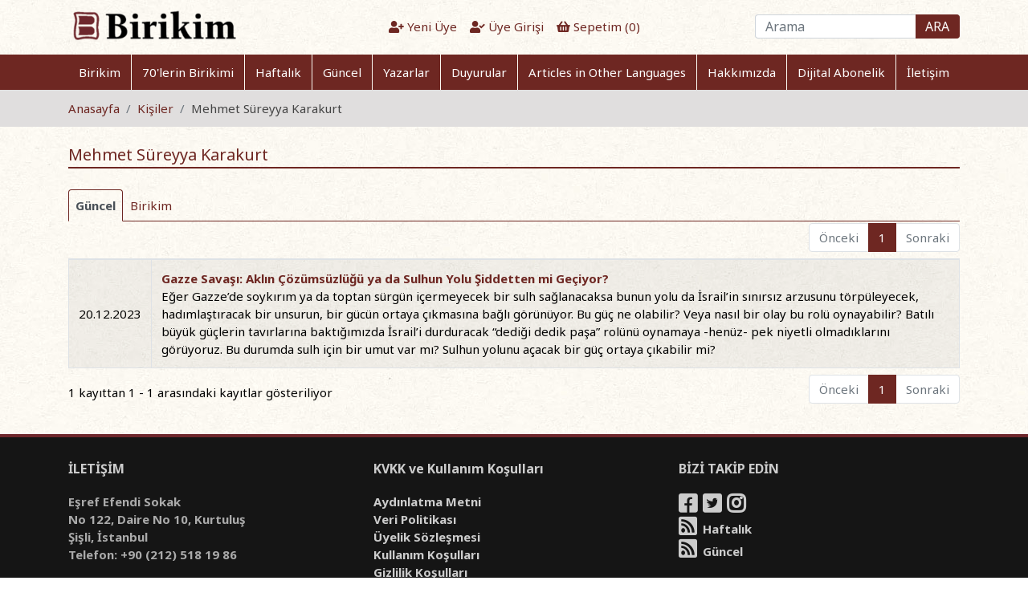

--- FILE ---
content_type: text/html; charset=utf-8
request_url: https://birikimdergisi.com/kisiler/mehmet-sureyya-karakurt/14890
body_size: 23275
content:
<!DOCTYPE html>
<html lang="tr" data-textdirection="ltr">

<head>
    <!-- Google Tag Manager -->
    <script>(function (w, d, s, l, i) {
            w[l] = w[l] || []; w[l].push({
                'gtm.start':
                    new Date().getTime(), event: 'gtm.js'
            }); var f = d.getElementsByTagName(s)[0],
                j = d.createElement(s), dl = l != 'dataLayer' ? '&l=' + l : ''; j.async = true; j.src =
                    'https://www.googletagmanager.com/gtm.js?id=' + i + dl; f.parentNode.insertBefore(j, f);
        })(window, document, 'script', 'dataLayer', 'GTM-TVJ6K2G');</script>
    <!-- End Google Tag Manager -->

    <meta charset="utf-8">
    <meta name="viewport" content="width=device-width, initial-scale=1, shrink-to-fit=no">
    <meta name="theme-color" content="#f8f5ee">
    <meta name="facebook-domain-verification" content="5as9uz04jgr6hqdrbp3y1dzgsm4s0m" />
    <title>Mehmet Süreyya Karakurt | Birikim Yayınları</title>
    <meta name="description" content="" />
    <meta property="og:type" content="book" />
    <meta property="og:title" content="Mehmet Süreyya Karakurt" />
    <meta property="og:description" content="" />
    <meta property="og:image" content="https://birikimdergisi.com/logo.png" />
    <meta property="og:url" content="https://birikimdergisi.com/kisiler/mehmet-sureyya-karakurt/14890" />
    <meta name="twitter:card" content="summary_large_image">
    <meta name="twitter:title" content="Mehmet Süreyya Karakurt">
    <meta name="twitter:description" content="">
    <meta name="twitter:image" content="https://birikimdergisi.com/logo.png" />

    <link rel="shortcut icon" type="image/x-icon" href="/favicon.ico">
    <!-- Google Fonts -->
    <link href="https://fonts.googleapis.com/css?family=Noto+Sans:400,400i,700,700i&display=swap&subset=latin-ext" rel="stylesheet">
    <!-- Bootstrap core CSS -->
    <link rel="stylesheet" href="/css/bootstrap.min.css">
    <!-- Swiper CSS -->
    <link rel="stylesheet" href="/css/swiper.min.css">
    <!-- FontAwesome -->
    <link rel="stylesheet" href="/css/all.min.css">
    <!-- Select2 -->
    <link rel="stylesheet" type="text/css" href="/css/select2.min.css">
    <!-- iCheck -->
    <link rel="stylesheet" type="text/css" href="/css/icheck/icheck.css">
    <!-- Toast -->
    <link rel="stylesheet" type="text/css" href="/css/toastr.min.css">
    <!-- DataTables CSS -->
    <link rel="stylesheet" type="text/css" href="/css/datatables.min.css">
    <!-- BrickLayer CSS -->
    <link rel="stylesheet" type="text/css" href="/css/bricklayer.min.css">
    <!-- NetCode CSS -->
    
    
        <link rel="stylesheet" href="/css/netcode.min.css?v=i2vGAAaeMz6gZn3Bxeqn0VEwJc71CeU5m2oREazWj0M">
    
    <!-- Facebook Pixel Code -->
    <script>
        !function (f, b, e, v, n, t, s) {
            if (f.fbq) return; n = f.fbq = function () {
                n.callMethod ?
                    n.callMethod.apply(n, arguments) : n.queue.push(arguments)
            };
            if (!f._fbq) f._fbq = n; n.push = n; n.loaded = !0; n.version = '2.0';
            n.queue = []; t = b.createElement(e); t.async = !0;
            t.src = v; s = b.getElementsByTagName(e)[0];
            s.parentNode.insertBefore(t, s)
        }(window, document, 'script',
            'https://connect.facebook.net/en_US/fbevents.js');
        fbq('init', '267791825090358');
        fbq('track', 'PageView');
    </script>
    <noscript><img height="1" width="1" style="display:none" src="https://www.facebook.com/tr?id=267791825090358&ev=PageView&noscript=1" /></noscript>
    <!-- End Facebook Pixel Code -->
    <script type='text/javascript' src='https://platform-api.sharethis.com/js/sharethis.js#property=646df49e5380390019971e59&product=sop' async='async'></script>
</head>

<body>
    <!-- Google Tag Manager (noscript) -->
    <noscript><iframe src="https://www.googletagmanager.com/ns.html?id=GTM-TVJ6K2G" height="0" width="0" style="display:none;visibility:hidden"></iframe></noscript>
    <!-- End Google Tag Manager (noscript) -->

    <header>
        <div class="container">
    <div class="row">
        <div class="col-lg-4 col-md-12 col-sm-12">
            <a href="/" title="Birikim Dergisi"><img class="logo" src="/logo.png" alt="Birikim Dergisi"></a>
        </div>
        <div class="col-lg-4 col-md-12 col-sm-12">
            <div class="user">
                <ul class="nav justify-content-center">
                            <li class="nav-item">
                                <a class="nav-link" href="/yeni-uye"><i class="fas fa-user-plus"></i> Yeni Üye</a>
                            </li>
                            <li class="nav-item">
                                <a class="nav-link" href="/uye-girisi"><i class="fas fa-user-check"></i> Üye Girişi</a>
                            </li>
                    <li class="nav-item">
                        <a class="nav-link" href="/alisveris-sepetim"><i class="fas fa-shopping-basket"></i> Sepetim (<label id="LblBasketItemCount">0</label>)</a>
                    </li>
                </ul>
            </div>
        </div>
        <div class="col-lg-4 col-md-12 col-sm-12">
            <div class="search-box">
                <form class="form-inline">
                    <input class="form-control" type="text" id="TbxSearch" name="TbxSearch" placeholder="Arama" aria-label="Arama">
                    <button class="btn" type="submit" id="BtnSearch" name="BtnSearch">ARA</button>
                </form>
                <div id="search-suggestions"></div>
            </div>
        </div>
    </div>
</div>
<scripts></scripts>
        <div class="menu">
    <div class="container">
        <div class="row">
            <div class="col-sm-12">
                <nav class="navbar navbar-expand-lg">
                    <button class="navbar-toggler" type="button" data-toggle="collapse" data-target="#NavbarMenu" aria-controls="NavbarMenu" aria-expanded="false" aria-label="Toggle navigation">
                        <span class="navbar-toggler-icon">
                            <i class="fas fa-bars"></i>
                        </span>
                    </button>
                    <div class="collapse navbar-collapse" id="NavbarMenu">
                        <ul class="navbar-nav w-100 nav-fill">
                            <li class='nav-item '>
                                <a class="nav-link" href="/dergiler/birikim/1">Birikim</a>
                            </li>
                            <li class='nav-item '>
                                <a class="nav-link" href="/dergiler/70-lerin-birikimi/2">70'lerin Birikimi</a>
                            </li>
                            <li class='nav-item '>
                                <a class="nav-link" href="/haftalik">Haftalık</a>
                            </li>
                            <li class='nav-item '>
                                <a class="nav-link" href="/guncel">Güncel</a>
                            </li>
                            <li class='nav-item '>
                                <a class="nav-link" href="/yazarlar">Yazarlar</a>
                            </li>
                            <li class='nav-item '>
                                <a class="nav-link" href="/duyurular">Duyurular</a>
                            </li>
                            <li class='nav-item '>
                                <a class="nav-link" href="/articles">Articles in Other Languages</a>
                            </li>
                            <li class='nav-item '>
                                <a class="nav-link" href="/hakkimizda">Hakkımızda</a>
                            </li>
                            <li class='nav-item '>
                                <a class="nav-link" href="/dijital-abonelik">Dijital Abonelik</a>
                            </li>
                            <li class='nav-item '>
                                <a class="nav-link" href="/iletisim">İletişim</a>
                            </li>
                        </ul>
                    </div>
                </nav>
            </div>
        </div>
    </div>
</div>
    </header>


    <div class="bc">
    <div class="container">
        <div class="row">
            <div class="col-sm-12">
                <div>
                    <nav aria-label="breadcrumb">
                        <ol class="breadcrumb">
                            <li class="breadcrumb-item"><a href="/">Anasayfa</a></li>
                            <li class="breadcrumb-item"><a href="javascript:void(0)">Kişiler</a></li>
                            <li class="breadcrumb-item active" aria-current="page">Mehmet S&#xFC;reyya Karakurt</li>
                        </ol>
                    </nav>
                </div>
            </div>
        </div>
    </div>
</div>
<div class="container">
    <div class="row">
        <div class="col-sm-12">
            <div class="page">
                <div class="header">
                    Mehmet S&#xFC;reyya Karakurt
                </div>
                <div class="content">
                    
                </div>
            </div>
        </div>
    </div>
    <div class="row mt-3 plist">
        <div class="col-sm-12">
                <ul class="nav nav-tabs" role="tablist">
                        <li class="nav-item">
                            <a class='nav-link active' id="LiGuncel" data-toggle="tab" href="#TabGuncel" role="tab" aria-controls="TabGuncel" aria-selected="true">Güncel</a>
                        </li>
                        <li class="nav-item">
                            <a class='nav-link ' id="LiBirikim" data-toggle="tab" href="#TabBirikim" role="tab" aria-controls="TabBirikim" aria-selected="true">Birikim</a>
                        </li>
                </ul>
                <div class="tab-content">
                        <div class='tab-pane fade bunit show active' id="TabGuncel" role="tabpanel" aria-labelledby="LiGuncel">
                            <table id="TblGuncel" class="table table-striped table-bordered" style="width: 100%;">
                                <thead>
                                    <tr>
                                        <th></th>
                                        <th></th>
                                    </tr>
                                </thead>
                            </table>
                        </div>
                        <div class='tab-pane fade bunit ' id="TabBirikim" role="tabpanel" aria-labelledby="LiBirikim">
                            <table id="TblBirikim" class="table table-striped table-bordered" style="width: 100%;">
                                <thead>
                                    <tr>
                                        <th></th>
                                        <th></th>
                                    </tr>
                                </thead>
                            </table>
                        </div>
                </div>
        </div>
    </div>
</div>


    <footer>
        <div class="container">
    <div class="row">
        <div class="col-lg-4 col-md-4 col-sm-12">
            <div>
                <h1><strong>İLETİŞİM</strong></h1>
                <div class="mb-4">
                    Eşref Efendi Sokak<br> 
                    No 122, Daire No 10, Kurtuluş<br>
                    Şişli, İstanbul<br>
                    Telefon: +90 (212) 518 19 86
                </div>
            </div>
        </div>
        <div class="col-lg-4 col-md-4 col-sm-12">
            <div>
                <h1><strong>KVKK ve Kullanım Koşulları</strong></h1>
                <div>
                    <a href="/aydinlatma-metni">Aydınlatma Metni</a><br>
                    <a href="/veri-politikasi">Veri Politikası</a><br>
                    <a href="/uyelik-sozlesmesi">Üyelik Sözleşmesi</a><br>
                    <a href="/kullanim-kosullari">Kullanım Koşulları</a><br>
                    <a href="/gizlilik-kosullari">Gizlilik Koşulları</a><br>
                    <a href="/kargo-ve-iade-kosullari">Kargo ve İade Koşulları</a>
                </div>
            </div>
        </div>
        <div class="col-lg-4 col-md-4 col-sm-12">
            <div>
                <h1><strong>BİZİ TAKİP EDİN</strong></h1>
                <div>
                    <a class="facebook" href="https://www.facebook.com/birikimdergisi" target="_blank" title="Birikim Dergisi Facebook Sayfası"><i class="fab fa-facebook-square"></i></a>
                    <a class="twitter" href="https://twitter.com/birikimdergisi" target="_blank" title="Birikim Dergisi Twitter Sayfası"><i class="fab fa-twitter-square"></i></a>
                    <a class="instagram" href="https://www.instagram.com/birikimdergisi" target="_blank" title="Birikim Dergisi Instagram Sayfası"><i class="fab fa-instagram"></i></a><br>
                    <a class="rsshaftalik" href="/rss/haftalik" target="_blank" title="Birikim Dergisi Haftalık RSS"><i class="fas fa-rss-square"></i> Haftalık</a><br>
                    <a class="rssguncel" href="/rss/guncel" target="_blank" title="Birikim Dergisi Güncel RSS"><i class="fas fa-rss-square"></i> Güncel</a>
                </div>
                <div class="mt-4">
                    <div style="display:inline-block;" class="mr-1">
                        <img src="/Images/visa-master.jpg" alt="Visa Master">
                    </div>
                    <div id="ETBIS" style="display:inline-block;">
                        <div id="1673205723886210">
                            <a href="https://etbis.eticaret.gov.tr/sitedogrulama/1673205723886210" target="_blank">
                                <img style='width:40px; height:50px' src="data:image/jpeg;base64, [base64]/OW3azgPx/Pp/PA9lp9773npk558yZuV8xhLbgX//61wBmz54d1l9//Wb5PXv2TPI9br755mblDjzwwHxuCOedd16zfM+33347KffJJ5+EVVddNUm7+uqrkzSw6667Jmn7779/PiWE888/v0kb8KSTTsrnhnDkkUcmaVtvvXVYtmxZknbHHXc0q+N57733JuXmz58fvv71rydpJ554YpLmMXr06PDVr341yf/1r3+dTy2OBQsWhE022SSpc8IJJ+RTQ/jRj36UXn8l+aIxQSyzxSwlCG+88UaS7xEThG9961v53NKC8NprryXlhg0blqZdddVVSRr49re/naQdfPDB+ZQQfvWrX6VlxZggbLPNNvmUEH73u981q+MpQZg3b15o3759knbMMcckaR5z5sxJBeGGG27Ip5bGZpttltT5XASBH3766ae3iIcddljaYEwQvvGNb6Rl6+vrk3wexpNPPpnwN7/5TZP24K233pqUAzFBoKeq7MCBA5NyU6ZMCWeeeWaSxgNW+5tvvnlSZ7vttkvTEIpsmzFB2GCDDcLjjz+e1EFgdc111123WX0JwuLFi8NFF12UlOvevXt6TfFPf/pTOnJxnWx+jDxXXTMmCGuttVY49dRT0/srh6ecckpYc801df9NBeFnP/tZ/hLlo7KyUo1FBaFbt25JmseQIUPSOtdff30+NQ7qq6x49tln53PjuP3225vVKcWYIHj6YXyPPfZoli9B8Hj11VeblVtZxgRhq622yqe0DOokxqaCQI9qKd599101FhWEc845J0nzYBhfZZVVknzf+2NAetW+6F9aDLfddluzOqV4/PHH52vHh9xLLrkknxvCtttu2yw/JghMW9lyK8uYIGyxxRZhyZIl+dTysGjRorDpppuq3cKCcOWVV4bDDz+8IMeOHZuUKyUIKDmqU1VVleR7QWA6Uj6KVBYNDQ2JQuh59913p3UYkbLwgvDggw8mdf74xz+maRdffHGzNv/yl7+kbX7ta19LyqH0odeQ//HHH+dbD6F3795JGsO82pQg8IB/+tOfJu2g6yj/pptuanK9coiOofpiKUF48cUX098R48svv5yUK1sQ9t57bxWKkhcEYoIwa9YsP/+k9IqdBMFz6NChSX4p8GNUR216eEGYOHFikuanI+bdLF555ZU0X0RBKwaEQ2W9stihQ4cm7UCEp6VAx8i2c/TRR+dz44JQalpE6QVlC8IhhxySVo6RBwtigjB37tyw++67J0qd54cffpjke0FYZ5110nzaGjlyZPrywLRp05I0z7vuuiu9Jj0HYOaNGjUqyWe6UZv/+c9/krR//OMfaR1GCfDpp5+GMWPGJPmPPfZYWkfcd999w/Dhw5P8GTNmJHXA+PHjk7QXXnghbVOC4M1HT54NdUpxwoQJSTvgl7/8ZVKXZ8V8zj394he/yOfGBcGPUjEymoLPRRAALybLFStWJHleEK699to0f7fddgurrbZaE1PvggsuSNI8pXVDCQIPEbONfPwIahPzMVtHgoDAMnWRz3CuOiJCsMYaa6RtCiiL2TZLCQJlqVOK3/nOd5J2gASB0RWB5Z6WL1+ez/2SCEIx+GGa4U/YYYcdkrT99tsvnxLCT37yk7RsjBKEESNGpGn+pe20005NysOnn346nxtSfQClNAvMXNW5/PLL86mNvgnPv/3tb/nckPoRWsOuXbvmWwmJdaT0SZMm5VMb8aUXBIZ7zDGoFwl23nnnpB3vWXz++efTsuIPf/jD9JqqX8qz6ImF8Pvf/z7ccsstoWPHjkkaih1pnngTdc0bb7wxTZeXz/PYY49N81G0/f0W4kEHHdSsHXQzAb2Fctdcc00ilFl8LoIQc7p4rowgFIJ67wEHHJBPicObZV4QNN14z2JMEMrleuutl28lJC84VibGpUuX5msVx/3339+s7l577ZXPLY2YIHjrKEb0K1C2INArlR7j4MGDk3JtKQjbb7990o6fGmJ47rnn0mvGpoYrrrgiSQMrIwh4RYVSaw0iXj6vWBZD7KV16dIln1saMUH4wx/+0KxNT64JyhYETKMBAwYUJA2BmCBgQjG1MN/F/OkoPuRl+c9//jNp+9lnn03TXnrppaQOStihhx6apKE965oSBFy7+BSoj1YvxASBqcP/liwRRMox1/NiuCbDs/K/+c1vJvkot0pjgYm0du3aJdMMdZgiBBxS+k2i1g8gegvtMBUqH4EvhpggTJ48Ob2nGHHFg6KC0C3iDi6Ffv36qbFUEPAjSGGKrcAhCKrjyfAOfJv33XdfkoaTCg3el4cIYjHEvIBesYtBD9iTuVrYcccdkzQ/jOOkytY56qij8rmldS4sKVBbW5um3XnnnUlaIeg+W+tidoLYVBC48ZgUFSOmmOpLELxn0WvjGmXw1knqveIlJ1WvXr3StIcffjhJQ1mShs/crfpPPPFE0iaLTzJP0bB1fzwsymnagTIfMcV48JSTEAKtNRQaEVAMScOiURpWBWn4T7S66DsBz5a01VdfPW3Tjwg1NTVJOd8J8HYC/B11dXXJdZgCBQkC5mrfvn3TeymHOLg23HBDXaupIKwsSwnCd7/73STNS/Bvf/vbtH65guDbZLogjYcqGxtrQPWly/gH7P0IOLRI82sNEoRCOoLus3///mmaRi4UxY033jhJiwmC/+1eRygmCMQj6LcjhEJs5Gol21YQ5FTxgsAysvCDH/wgSWO4FvxL0wN+55130jQ8foIk+Nxzz82nND5gHzuAiaT68tQNGjQoTZMgIFyyNI444ogkDUgQ0EXojQBdR/XxYAKETGmMTIKmRXz7ApYQaWuvvXYqsF6xkyDgfVWa3MHoRxplWPYXYuZnK5kTBNm/K0vFBnhBwDcgu5neQBrKloZxH5giQRg3blzaJsvU1GUOlg8fMzPbJj2b4Zk0PXR41llnJWknn3xymiZBQMGiJ3MdFFXBCwLePEDv1z2hbNIma/pqk5FJ98ToQTmWoQUWg0h76KGHUuHib9WXIOBe13W0SMcog6mZbRNFWmVXkjlByLfbZvCCEKMXBAJTlK7AFY8zzjijSd22oKabQpDDyk8NHltuuWWzNj0lPKXAS1AddaIvAvYuCgsCw5d87jHqRfJ/pUnSvSBgTsmPrmHYCwILRMpn+M7CrzVQN9tmjOSrrNL8ugCjgP8tWWoKY7TBzMrmx9YadE+dO3dOzFfK+XWB2PNEEHR/mL7Z/NZQ78DDv6MYbcQpLAiEPjE0FqK01z59+qRpf//735M0Lwg//vGP05U1AkhJ84KAqal82cIeWn2kxyhci3V61YmR4Zly8K233krS/Oojipf/LVlqCZ0XhDBk8//9738nbfrVR+INSENvwCqg3IUXXpj/[base64]/73veSe4r93kJkaqFNLBr9dhRE0lA6MUVJYxlZv+nnP/95Wlb0woNQZPNL0fkBUl566aX5FnORVFz7z3/+c5qPMyzSVk4QDE0aK0QesIBbkzS/fo6GTho9ApdvIdCjfLtZxvztrRWEYuzUqVNYuHBhUqc1gaboCgIvWun4J4CPpPrXv/6VpLUljjvuuLR90QuCPKCespg8bJpumSD4xRx56rxdS/[base64]/YrqRC0IpmS2IHvv/97ze7plcW5RhrCUuNMnvuuWdSjucuxH67MScIrJ/DRx55JFnQgdL66eXKl6QDCQLlVEc91pORQfVLWSJMKWqrGBVVBFm2pW28cMUilPbZZ5/[base64]/G4bLiylA9cv+UiY0rhx0jzlRCqHjDhqK0sUK5mkXhuPkU0gquf296WMmVD4LrL3joIXewECwSQqq/kawWG64to4d3RNFFTfNmRBTffJdEUadZSmDcaMqvgClC5qDyZeXHwapOFZzF4HXUR1pKswWqC/kZ8qi4Yk0wuCgGdO+Z7yrvn181jkT2vMskKcOnVq0mYpQSjFmCC0FVgyjulK77//fr5EI7yTiz0UACvI12sp6ZhZxDyLTDfEOYBmfoSYILDHUfme2qeI90ppbCHPgt7h67WW6AD4HwDXiZUpl7H5vC2hwBTP2NY87/HTMrR/nq2hj5MUYsKFIqrOXFQQtAkW+x0TLUtt9OzWrVuaxpxHmqeUNYjHj3IMY1qJZE1f9bW8Sx2laSXQCwIOG+WLjEbt3KqjSO/PlkVJy95njKxpaGpgQU3pCmujp/nyEEsiNiJIENCDiHegLL4N5UsQWLDTfWpapj38E/43QCwh1Rd5htl74neojnw4RQWB+UKQzc9iSAxyqvjQc6wOtRUjVgEgplBpxCMIejC+TeY30rwgxIBbV216KprIA/[base64]/VKiARibC7lVHlh153Es+PScI/FjI3Iu9DTV0e0HALMvm83+lxYZmTwmCSWByPegDKZTmpT8mCDxUXVPk4WJVUJ9gF11TgoCpp7K6T+IH6aG6rqjpiIfJ34D7VL4CU4ivUJrI0K5NsNj5SifQlDp0ABxzvg7Ef6D7E/3zzOZBFrWy7XhqraHQO3Jt5QQh+aUG76gRWegRfABna4g/vqXwvgn5GVD2fLsQz5vAworSJQhsj/flIcIVgwJoGFlikG+COToLhFGC4KdaXNyk4QCLoTXxCER7F0MLXPpNBYEFCxQpT8KpBB9fyApgtqwUQ4Yd7GHSFAgK6d35YMmU9NQsYsGrzNGYZqC6urrJdSHKreqoR0MJAkOgyuokE+5Tm1t98Oqjjz7arE1P7cXwi06C3xbPkKw6LPZk2/QmJXsSyWe4172XIiuetINCrFGUd6j2JVzcj367yHK1c9U3FYRS4KHlK6aRPx5esRP8mnyMfv1c8L03ZpLGMH369CbtihIEj5iblQCNLNCJsuU8YyMCghALGJHDialDacQwZIGTytcrh+g0TAXA7xMRY/cJmh2mlU8vCXpnvmK6ccSDUYI8bowXA/BmqU6MaLFZeNdtuTa/3xbvGROE2HJ7bGseIxNzaLasGFt9RBBiEdwKQ0dRVho9Mwt6tK9XDhmh0LuAP01G9AE0AiOIm45ygkDBQsStLGC/[base64]/lVvKlrEG2opHP6qLuA0VK7YtYGsqXH8GTUUplpbTixFJa7Ggbpkfls2wMsCoYxUjzQs4KIdf23l0ixXlGlNUxA/R4gfUJ8l9//fW0d3udi+mbfJ6BroNeoN8pmpnZVBD8iaZa+fKC4HUE0R9zIx3B0wea4u7M5sd0BJwnvAyI8NAbEB4FhbKQRRpE86XcLrvskuQBpijl49Qh38dW0mvUvsjQL/DSVV/kPlRW0w2jjNJiC1kMyconahvwcgnAIQ0/Bm3z79guLwXEoqdowc3DdxLRC4KsI0/tT/Vo5mL2YWVICmnej4Byo7KiV5hi29NOO+20fG48xgGzKgsUGZxHkF6FK1Q9CrDHQVE45FPO59PrlK92NEcDVt1mzZkT5tj/51jvhoudE4t/z124MOUc42zjLCsHBVxh0+26tB+LUOI+dH0FjqBDKE2/jdEIvSELHxntR04BfcE/S+hXH2NnZRYVBIZX7UkQWDUkze9GZkhTWRGFh8UmiOeRNDx7SDkX9k4VtZmt7xXGzwtL7cXNGj8+zLFrw9lmIUw3jR7OtfT5EyeEBXkutJewKM/FxnmjR4e5I0eGhW103+hRKMp6jiK7p3hGjHC41QG7lpSPqZh9ntRRPkHAvAOmA+XjFFS+eNlll+UEIblCK1FRUZFKm7f5pfiV2pWEuRM7RvezAD30g+eeC3fZQ+9uesbFNtx3X6dzuMqG6uuNN3XuFH5r/L2l/6nT2uEvxvuND9sQ/ujaHcMTxmdsKvp7x7XCi2utGf5pdd7t0iUMsYe/NP+iWoNYdBRkfSMLdDLlyzfh4b2qoh+1teUgw5YJgve3i8TtyWet0YNhWLY0OkK2jiehVTFbv63xH+t1F5secQL3ZDyvXbtw4eqrh0tW/2roborW1cbrv7pauMl4m/2W36+2aviT8S/G+80sfXjVduEx41NW79l2q4TnjS+v8pXwirUFP9pj97ColSMEI4LMVE+U7+zzImBVzzu21kCvV33Macp5hxI6hOo7tkwQuLHsCpff5CplzgsCyly2jifeSs2fnwUW2dz+uzNOD0favSAEZ1tPPs/4c5u6fmm8bM0O4YoOHcK1xhs7rBFuMd6xxhrhzjXah7uN9xofbN8+/LX96uFvxqdNeJ4z4XnB+IrxNROgt0x4Xre2q37Q3DtZDhj2YweD8gyzzwurQs87tvpIdLPq48SinNcv0EtU37FlgsB8oouIKJUxlIpYFv3Jq22NBabYdTeF6hC7zkn2ok8zC+KzEoSeNlr8y64z/b338ldvGbQHoRS9gy9mNXgq2KUUUmUx/3cSsaJNm0hOFsQKZjZPJgtJqiP6TbAsvOjG+LHZ+jEnVFsAy+LaY48Ne9t1j7Yh/Mf2/xONpxjPMJ5jPN94kfES46+N1xhvMN5ivN34B+NdxnuNDxr/anzC+JTxH8YmgmBEEIa4Q7PLBT2W5Wk9J1EbVonTUGxB7Jh+TzbK6NnqpDZG6Ow7Yi+mLJ1mguCXdwlrKgc4O1RHbGfzKIoZ8DGLsZXGzwoDrGeetsMO4aK99gyX7L1XuNwUpiuN1xpvMN5kvNV4h+XfaQJ6t/GePbuG+40P2yj3WNcu4Qnj08bnTCF8vsse4WXja3vsEd60Mq9usnF4yeZgLwj/tt9YGVmRLIVCMZj+ZBdtHyglCN7hJBSKpNI3N5oJgn9pWAPlgGAT1fFUwInfg6Bj+j8PLDFBVMgLyzFtSTCpV6/woilar5kwSBDesd/Yd+utwvKIT6EYcHn7ZyeyWUXAMUYaL19AKLJ1/CZYAbM/Ww42EwRsfajwNIgnjjS/AxqPnsrK9se1yvDuifWAl1H1lY5HT/VFTh35MmL58k/DW9tuE161Z9VEEDbdJCxvoSmJwuafn6gNq3g9Ga1J47wJPTutHqJUal8DLuUsmOZ9uxAztGA4e4y4QAVeqtI1/xSCVgKJDxRip4bEFkm+DMD7+cYWWzQRBKaG/qb9r3BeypWB9yyi8wBc1f75QayFlUFRQcAPjininRE+Qon1ALlxs2TNXWZMbBMsQkI+xLPYGny6YkXCLwKLzUyuMnv8Bfstr9n0IEHoaX8PPP64fKnygT6lF40vQM+LTsIzIt6Ao39Ii+kTjAwECqmeSFtZMApkyxkLCwKaP/57NnwKXhC0GBQj8YNykMQ2wRJtzA3QfsxHn4VJbOhriuY9NixedOYZ4QQTqGP22Sccu/fe4eQDDginH3RgONNGm3OM5xnPP/CAcKHxYsu71Nj9gP3DlfvvH64x3rD/fuEm46377RfuMN5pvMt4j/H+/b4THjY+alPkE9/ZNzxlfNb4/L77hpf23Se8anzTyr3yja3Dczwje/mpsrjaquFtS5tgllVLwTCtsDW8rHpe+G14RkzDLP6RJl3Bs50p5zxz1RNj6xeEyGfLWd3CghBTFlm+jZVtKf1CVin0sB5wsI1KG9kDX9fqbmTcot0qYRsbVbYz7mgPYRf7+1smeF2N+xj3M3PxICP+gyOMRxmPNeJQOtko8/FnxguNMh+vNl5vvNnozcd7jA8YZT4+bcz6Ed60tD677tpiRRGgFGJ9Abysek46f4qeLZd9Sxh7hwonzDAnCHirsmQNgN1Dnv6kE/4dqwc55VR2rycKKPnoGvRywMYOv3IoTJ8+LZxw9NFhDau3nr3srWyq2qZz57Bd505hR+MuNiJ9y9jFuFentcO+ln+A8WDjoWt3DEcYj+rYMRxrPKHjWuGn1pM+K4fSa3aPPe06s1q5ZoI1xaZjnjHBKnqOWktgOFfALLEYyo/RO6ZiiqPiNZmeCc+jzhlnnJEThHyZJvAWRIyxQAwPHXzliV6RBSto2SEMl+v3bEhfzepsZi9/C+PWxv82QWCtwZ5g6Ln55mH6Bx/k77510C4vH1cheEHwyncMfktCMUHoYL+3mdWQ/JVBud90isGvNXjGHEqsj/uzmUB3U8Qo/3V7wZvYi93MuKVxa+O29oK3N+5kL3hX4+7Grvai97aXvJ/xIOP37EUfbvyhvehjjMfby8bFfKrxLHvR3YwX2Mu+yHipvehf24u+xniDveibjbfby/6Dvei7jPcYH7Be/4gN/48be9h94VlkenjZ2q3q1i0snFi8U5QD4gj5zf6bToIXBO9QisF/0ykmCIopie591GZJfyaiBAGNVBsosV1JgxIEXqLq47oEhQSBdQmVFYmi0eGdgIDQdexldrKXsYG9zI3sRW5s3My4hXFre/jbGre3l7qTcTfj7vZiu9oP28e4v/Ege7mHGA+3l/tD4zH2co+39k4ynmYv9ixjN3u5Fxgvtpd7mWn+VxqvNYXvRuOtNmzesWq7cKfxbuN9NjU9ZHrIo8ZnTbl62xTIgTffHGaX+cHSUiB8HyuNZ9QSQWDBjmdI8I8shJgg8J0MPW+F+RXdBOu9Vtrt44+/96dxSBB4+UrT9wUKCUKMzFV+jwT/7m0jR6X9iEpTdsQqx+o8a4y1edblOdBYn2eDcVCeg41DjEONHxuHGYcbR1T0D5/07x9GGkcZRxvHGMcax+U5Adq0NtnuaV4bBaN4eNd+SwRB7wh9TC59LwgKf8MSUZoYFQQWPKCPs0fKSOMsJSKBod8YIkHAj636sbOYkXTlMy+pvog5VErf+P8dmOqY2TyPlggC+zN4rgiE/BBeEGiX94YTSu+AeEnyooKAlwxqfQDwb9KIhKXXwnY2RNIIlCBYI0k5yL+BFwQESvmxGLv/CULuGSrQtCWCoHcEBS8Iem+0qXL69lRUEJK/CoCQaYpkWergq1ioWuyswf+zgpDvNAJ7OXge9O4svCD4qPAYWLH0zxd64fIfIaNdkAqCNk166mgclDdV9GQaidWDBLHGglcVIu/Z1oJQ3bt3uPzYY8PNJoC3Gm8zEqF0p93Hn4x/Nt5rfMD4kPHR008Lj9uo1cP4tPE54/PGl047NbxqfN34lj38f516SnjH+J6Zbx8Yexv7GvsbK085OVQb64z1xkEnnxyGGD82DjeOMI40jobHHRfG2f0szXQk7bAmbF/PkV1KwAuC31gbIweJ+ecLCV5VPsGrvDuoL80YmyqLnopHaM2mTM9SIwJ6Q1sKwhRT5g7p3Cl0sbYPNh5q/IHxaCPBKScZiVk803iu8efGXxovM15pvNb4G+Nvjb8z/tH4Z+P9xoeNjxufND5rfN74kvGfRjyLrDX8x/ie8QNjH2N/4wBjdZ71xtnPPpO/20bEjgHkRQEEwW/aWRn6s5idzlZYEN7Lh1yhbMTyyyWeKwHzJZuPktTW4ewfvPF6OMDmRlzMn4dnUYtO7xp7GT80U7SPmaH9jZXG6lW+EqrsXoaYBTa/X9/8XTZFTBBYawAIQmtczDESGg/QFxTubmwqCHwxTRsnmYtwcvigSrRU5evsYHwDSosdts3qmTZe+i1v2gRLXJ003rbER6+/Hk7aauvwXbseaw0/sZd7mr34z00QVm0X+tl1YaVx9FlnhqWR3UqCBAHPop6ndjehFGpjLUO5ni2KIWkc7KkFPd6b6uvdsZlXaUwJvAv0BvwXpNm7aCoIfr8+BZUuEiotsAZOmt/[base64]/NGLL4a3H3wwvGOa9bvG940fGD809jb2ffih0N844KGHQpWx2lhrHGhsMA42DjV+/NCDYbjxE+NIa2+0cYxxnHH8Aw+ECdbWzHfeCYsjh4nEQAQRz55n5KdSbYL1ZC1Bz5MQN9L8Jlj/PiRcjAxK02cPmZLxL+TTW68j6KRQvy1exGmhPQ4eMR2BH/BFbHn7bwIvNHYyq49QEvlqi6DPErYBCwuC1g1wHMXyNX/5z+J6xhDbBAtjGzw/b4wxXWXayJH5vwpj+bJlYWplVZifd8a0BYg3ZK7Own8VRvSrjzFzvJXMCYI2SHpqIYhIIqV5848t9Mw3HInv60EWr1BKyGc7lxDbBIsWq/MGvgjMnz073H/kkYn5eJ0pjr3ubFx4y2LuuHHhn6Y7sQL5wjrrhFE9euRzVg4Ek+Ix5HlJqwcoczwjDivXtMpyNeVgbBOsp85I8ptg9ZVctrrhU8in5wQhf92S4AVT3LPQQU0KVcOS+G/GazffFM6z+7zG5kx8CEQoTSiwF/P9c85OfAnPmUlIqNqra68dFraBD8QfMu6/m+0RO9+ZfafFoCAVH3eqAGSm5GbKIkuY0Pus+bfSBR+zKBKQqnJaq/BrDd6zGAN18LV/UXjwuB8nVkNiPq65RmI11BTo6S/tukv4m+Un5qMJA8GrU9pg0w6CgIJNL0XT1/MUiRulV5NPOT17theoTAxYftSJbYJlTyqjPnVNIHKCoA2Ufh+iNlgSlyDEBIHFC9WPrT6WEgS+fagFrC8Cr1x7bRK7SGDKde1WCdfZv8dF5mvwH5ufH7F8RoS/2/9fsamkLXQFQtQQBvY34BPQ8xT5Wg7aPfnEN+rZ4xAin7OrY5YXuhd1YptgWTpgxKB++iVYQ9JwLB6BQAZBh0QXouIROJ8QqSONY2iKgTkxFm37eWHOtGnhroMOSgJYr7Le9u/f3JjPaY5ZI0aEl3beOfEj/KPDGmG4mYttAULUtQvMnzfhqRft4z9EH4/QEriYkZwgaNMkioOgCCV/hpLfBKuwajyHStP6BMof+xlIYyji5guRA6Vix9R9nmAaHGZD/ISG5ucYZbF0wYIw4YMPwuwSG3xaAgRB8z3PQs9TZCEJRZvnRWfL5rOeo+mBPSXZZ6wjCD3YRqD9lMbCymJMEDzkviTGoBhix+t5Mud9kVbDfwOYUmOnn3gooCR2vJ4HC1XZZ8y7yqJsQZDGyTwUg/bdFbIaBHQAyhUi1gUHVjMtiZylzNQEcUKRxhSjzTZs6Va+DvpmBRMLhbLY18qPUW1yjB/6DGBo1vWJ8QMMt2zvJ40j6ooBvz9t0zEwuQHBumozpgeh7JFHLEKpA8s1AnPvxcDpbtlnHHtHnBCvNo2FBYGhiqnAH1bNcXEokZALks8crzR5Iz1QTCgHvbu6GDnLmCEQ+iPi5MRi+FS+/B0+gIYXovwYFQQCtQSOLe/r83v82j4BHcWAZ5C2OfdIAR/8ZtVHoaNNwv1knRG3oXxFcnM4pp6nyNBPh6K9DyJh8yiAuKYpG/sMMLqA2tL0zT0giLTZo0ePwoIQA3vv1bgilNBmlcaX2YuhXE+Yn24UJ4lDxW+/ywJXuEwr/1nCGNQm8ZT6HaU+IRg7d6AUOO8o2w5Wlo4K8iuJOt2EF+3Li8XWYwg5i9WJMfZsygpVQ3LyGyUT81GbVxEA0jB3lMYoobKin//xk6tsjHqRrJapPr2BNF4avZ40HTXn4QUBBVX1RS9EnCGgNmOCQHr23rCY1JZ6NAqavwZk15b8KV4Q1CYjnF5qTBBYntc1ERryCCBhR1j2WiLRykzhqleMsYNByxIEHr42SxJHzw+FDEGkMZ8rjQessiJWgcALVNkY9XVZTE/V1/IqugQKE2nERWThBYEHqPoi9ymUEgSUt+y94eZVWwoTZ17314AoYGrTCwLfraQd6SQgJggIl66pU+T9b4+ReAOuqXrFGDMzyxIEv+jkv3aKNUGadzj5DTAiy57lwp+xXIw+/E0oFVLHvC/46UZml/9qqz455EEnUD6jIfCfE/CUA8frCDH9yTuHYh8hK+W3EXE/rwxSQdAm19jRNj54Fa1cZeX7Zs1badw4SovfBOs9izxgyqGkCChJqs9hkNTHNtY1Y8QNqzp66CiSLIRRX9vHPFmsUR2+ykoaIwcKHml+yRehyII1f9qGOnLGnx+FO5c8erF6Pc4h1WFzkK4vYrWoPopjNj8W/h8j8R3SO5hCsu2UwZwgGJIG/VnMAqaU8kuRRgVtgvWCoKgn4u+0vuClXhYAwqG0Uox9WJNYv1jZcqkDtEvBC4I/dTaGcl9qa8g6hAQBZTBWpgSbCkK3bt2Sxjx4OcovRT0MlCmNCH5q0LeW+CaBBIFzglSfeR54S6QU9b0Gj9iHslvC2DAeg9fwS1lMsQjutiJKoAQh5lAqg00Fgdh5HBaeOHKwPaHXAdivp3SRNXLqYH+z3Yo0zllQW/Jte0HAblZ9gi4o5/f4i+yTQPlSWZGhWO2LtK96aMmU88KBTyDbDnEVymdqybbpKYFlTUX1Wd6NlRURFMrhr9A6DOcTqH4xcoKqWxdIiRVHPlFislTYj6J62mrP/5UWCzA2NhWEGLkBga+YKJ3vHWWhL8Gi5Qo4oVRHZE6Lgb152bIi6+exo3pLfdIOhxbw0w0vIwumGF+vGGNfbZUlUoj4/AHmntL4cl25UJCJZ6njCuU4w8ITCBjKtmMsLAgog7wY79zBi6jNlPRkgKuSHgL1JVjMMuxh0ljIyrZJlAz1VU/0PVlEn6AOO3wwf7IgnEv3FKMWtHhoajNmS3vzkc0k2XYYfpWP4pi9d3wX2TqeRBsBnD9YXKShH2XbibGhocHvQUhJIGusvIjSzXWYkpXGqE0ay88amYyFBQENn7lezhPA8KM0De3Mp9jvUFFJUGnt3MZZhibq8nK4CZURfX2Rl5a9Dw9/TzHqPlsiCIwO2XY4/U352fuG7CDK1vHUfQCl4UeItRWjru3Js42VFfFzcB1OqlEaijRpOPqaLToZmlwAlqsw8XJj9WNUr0AyY/kxllrsKRelBMF/98ivrwje5o+xNffpR8vPgjoL01t+fstbs0UnbYqUVg9j8XCYS0gxZK4DDPGqX+pLsHLUcIOx3o8fQG2J2Ne6ZoxyxKC48WBJiy3MlBIEdAhdUyuF+APUZqmT0FHCKIdyLLc6I5/uU1Mprm4UV9JQ9vxvzVL+EPQj/ByxMsXIKMZ1+L/S+MKL7on1E9K6d++eE4TkDg1esYsJAqFsyo8pTLx88vx3mrEeVEdr7jyUmCDEwtpxxmTLecqPQJtKi60Uei9g7MsoMRQ6EqAU9Tv8iqacaP4DoKU+UaBFPnpusUWnQpDVgE4i+N1oBU9nxyGkQjFB8F950wYXD33ZHb+4Fnm8m1VTAw8jJgixL53FvhznKeHy/[base64]/xZGYo6glX1jVj/[base64]/m0j0u7xiguB1BM3n/rfH4BV6HFuAqUinssVI28XQTEeIuYM9P4sPccUEgWBWQZaIJwpkFoWsBgXZ+ocRe2l+lbQ1iH3MnDUXAUHL5vvnyXmWpHkNPwb/xRztoCZGUot8MRLwUwypIGhTZSwOAIUFWxrqBHEPrAfVFxk5FMCJq1npig5GWVMaU4fa1zlBvDzlyzfhSQyE8uVCxuYnkph2vA+e4ZE0bGnV8R8cE3kByo9Rvc+DKUb5CLR+h8gXcZWPW5frEFGEDU++/2orq4akcWS/wHcdlS/6gFpGHNJQuFHQlS7yvQfaRGfKtoNpqriJVBAMzRoRS0loIc+i1gX894r0MDm7UWn+hA8fsVwuYy8oBrT/WP1yGfNN0COV7z/EJeCh9G1ABELgJSk9pqOU8qGUotrE5xPLV/xHKgjYtYWIqVcMKHHZOlgUHKWLE8R/cUSeRUYR5jTKIgiUg/68phiz14EEkai+gC9dafYjkzTvWaT3xNoS/fqIiNmWbdMHprAgp3wRP0K2TcLxyAOMDKof+0YjPVr1pQzSjtJi9CODQur4f7YcC4NyfKWCwBp2IXpLIQZs/2wdVssYfvnR3syUIPAgVJbhkXKQG1TZLDHL6NX+OhDrhbqsaCIAAItHbcZWH4niybbjqVA2T8xTtcmIBrwgsDqpfJEerTa1c4z0cgUBNz51saK0+oj/Rm3G6J1+EgQCVrPlGA30vFJBSP5qQyAcuhnP2BpATFksxNhxPHrABNXoh11zzTVpHXlAfTyC/wJ+DH4ejlFDbqnpBktBkP6FCRwTBNn8MTACaaWQOMdi8B8JVycohVQQ/IbJlaGCVfwmWE/WzylHRI3gBQETL1tHROuObXCRo4a5V4LAkKx6PXr0SK7p52MtOhHBjNubfN8jSy0wMeJQB4Hy95glPg7KQRaNSGOUUOS0FwS+W6GyIj0XoHjHzmLGa0g5pmdFKPmzmJmuyI85BylPmB/5Nr2WVhZbwlKLOfrcHwEqmme9IOiHtwQxQfDgBBK1L0oQEKwOeYcTexCFUoIg4p4tBrR+lWW/ZhZeEGJEeEEhQVBALJaIore8IIiFNsHqOB5j2woC+/OKgR5POb+x1h/HE1vRLAU5agoJQuxEUy8I0kt4+UK5gkDbxYAiq7KxU9NKTYv+ecof4gVBugyKXzFBYBUyBvSufJmmgoDCxWphS+jn45ggoKRpAybRMdRhilCat+lRMrOgTZWNUfsrvCAQ7Kl8uaU9JQjM1XyJlnvyvgcJAj4U/BD+93oyH+s6UoRRzFhoI00HV0HWBUjzm2ARfLWFEqmyImcpUocAYo1cXhAQLuoy8sSmBgSNfIZ/[base64]/rdkqV3bBHhKsYvBm4/M99RVcKq/N088pcQBZK8Z86DGiC6TreuJN1NlZT7yG5TP0jX3wUiKGZxPLywInMyhTZYxStpigsCLZKimnIuLKykIKC/U4URRAUUJocLuVbwDowRpnl54UISUHnNSsdLnf0uW0htaIghqE6UOV7q/N0+Cb5hysteMCWyM3Fu2rqemEChBwLpQPp2E+2ChijUI0mz6LCwIsQ96e8qpEhMEfNgoML48LDU1iP6gbw8t9bZkgYg9FNn2y6Xf0xFD7PhhWCyaCG9erM5nQQmCF1h9AwKdQs/TWFgQ5KgpRMUMFBIE9V7mWdqFSCNL3UwXSvOUYsfQSjlP6ki4UHayYCpDsaMsPUBgAYy2fWCuSO/CQUM+HzFTOr+dNDatoONk74XhFOCs0r2LfhNsDJjIGnGIVlI9hmvS8MT69iC/V/EK8ljC2KYXTwkCm3xUR2Yso2bBcHYKCm0lCN3cfkqZj6wyxhBbFYwxJghMN8pHM8/Cf3NZRLDk5WPxSukauXjhvrzoBa2lYIqTIBCUI+jIG47YiUEvzZ/FjAWhe4oRRb4QUBQ/V0Hww7iUML/30cPHMhajD1UTcNFqnvVRUQKROtl20FP0zUnMKKUrILbQFBYL3C0XLMFLEHz8oXZ5FfJNaLT0+hOKo+4pxlgwsId8E8b/TkFAg0axhDHnDhovbUENf14QUPKULyI8alPk3uWI4aUrnSmBOvQ4ltlJ82YXcZLk+5EHn4K/[base64]/LG9OIdI48fEXjQ9FhQSBIY/6ntHDMMz5VGi5Hsg8lj3oehgbz76cwfUJmaswHREGnV0Hz4fXYl8T2nwgAU7ro1gK5+lb9rBJGThiHxNZSAmCITx6XewyEU7PnYSbyNp3GfBTbBeEMrdXBoTBKBycn2CmCDgAOHBQRS6bB3dBwITC6EvJQh4/7JtshJIWeZdbfLgAC3dh4buQoKAsqjfJ+g+8Wco5M4LgvI9/T3Rcbg2wavK9/[base64]/RSECPVTpTIHWISxC0uwrB4qAx8lE6VYd/k6YRTs9EpL7KZslI/JktQxOomgXCEStbLv02bsGfboJ2XAzqaYWURfVevyNLwPrRdXjgAnMsabF1fo9Y8Cq+Cw3Vfhk61nsVdu83wXp/[base64]/Xqa+vT9J8m5dddlmSVlFR0aRsK7i2MQdr8CjjFf/j/0leY7xZglD8yxGfFaqqWRXJ//E/fJGQILyY//tzwzybg3u3XzNUf7tr0XX/zwfNPZ3/1/CFCcKnpj2PfejhMPnlV8p+DdlyK1rwAsst25I22wp8I2pK795hQd7BVS74xtT0ioowvaY2LF/W6DhqDVJBWGI3M8Ls5dG33xFG33Z7yk+uvzHMHTwkzBs9Joy44aYw5re3hdHwNspB/rZy114fZvTpGxaZTT/qllvDiEsvC0PO7RaGnnteGHXNdWHKa2+ERl+aae2Tp4TRd/8ljHn0sbA0Hz8HlsyZE8Y9/kQYfvElYej554dRN/wmTO35jtnfuR86w+zvoedfEMa7w73LAa93zJNPhmFXXh1m2e8Rlq/4NIy+974w7Iqrwth/PP+FCMKgU88Ivb/SLozp0ejvKAdzBw8K/TfYOAzYdfew2J7byiAVhKVm91a0Wz3UrLthqOy0Xqhce13jOqGPmRhTXnolTPvgw+RmB6y1dqjs2DnUrrdhqDNWWZnKtTon5cbc/ecwq74+VLTvGOo22iTU7dEl1O7eNVSuu0GoWnPtMOTsc8Oy/E7pOdV1YcAaHUPl9ruEhfNyu5jmmb5Qd+DBoXLVNULV+huG6k23CP3smlX77m/2d276GHF599DXrjUtslegGBDC2iOPtva+Eia+0niE3hgTxgFfWS1UbLJ5mLUSsQblYMGkSWHs/Q+EcSZwHsPPPDtUr9Y+jH+68RPK5WD+kMGhzu57YJe9wpLITrCWIBWEZW+/Hao72Ms6/qQwt25gmFddk3DOgAFhycxZYalJ3Kw+/cKcigFh5nvvh4Zvdwk1W3wjTPzHi1amMszq3Sfp5TOtx1av+7XQcMSRYfGSJWHZkqXJAx6093dC5Vc7hIl/zz2EuQMbQo39iNq99wuLFuSPpOt2nj2QNcLwn1+UjEILxk8I03v+O0wxAvrqoEMOD3UmGMuW5Zws5QJBaDjplEQgJ7+RO4F9xke9Q/WGmxg3DdPfa9yBVRzZEaP0CKIS4558KukwQy9petbEsLPOCVWrdwjjn3k2n1Ie5g8dGmo32zLUdd27bQWhyl7Ux+c1fnWlEHCT1u+5b6jcbKswJ+N7n/HRR6FqHROEHzb1tY/sfkWotN49+s85N+rcegRhi0QQFi9eFJbZ0F+7976hxkaZuUPi+/bmjxgR+tloNP7hRnf2YhPSqTbtTLLeNNPmy0KvJREiE4RKE4Sp7/ey+XV+qNtzn1Ddfq0w7uFHcoXysOeRjE5T//la0u40E0TmY+VN69c/TP73O2H+hAnWbu6K/HeGdaDJPXuGeWPHhqXzF4TJ1mGmVVSGT60OesCwK64OtR3XCYPPODdMtbzZ+d857KxzmwjCopkzwuR33wvTKivT9sFy+/eMXh+GSc88F+bU1IT5w0eEOuuMiSDkz26aYemT3nk3LJg2LanJ12on/atnWDR9eli2dEmY8MLzYY49x8ZWc2gqCKuvGYaec15SyDMLRof6rvuEKhMEP9+CGab05AThGLvxXE+cZcrMwN32SMrPzccy5AQhPyIsXGDXWREajvpRqF2zU/i42wVh4YSJSTmPSa+9FgYed2JYlj/Ucuqbb4XqHXYJ/ddZP1RstHHob9PU0F9cFJaZYGXB70AQqk2QJr//fvjEppjqNdYKI+zlZDH2iR6h71qdQoUJJWQKY8qa93Euenvwhb/M9Wy7lrB49qxQtdu3Q18rO6OyKvl9/TvY1LfvfskzqO/2szDAOtqQ7XcOdZtuGT6y+g0mACArCNNNSPpZ2Sq75rL8Su2iKVPDoBN+Gqrs/vtbXj+7ryHH/yQM2m6nRKCX5J9J/RE/tHtbLUzIj3oTn3rKrtUufPL7O8PQU04LH9p1xzzW+G0NIRWEpSYINTaXN9gLG2QvkR7dYI0OtP8vGNO01zcVhFxEs4Ag1Hx9s1C/466h4fAfhPrvHhpqN90q1O6wc6LoCX5EWDQ/J83TrBdUb751qDGBrNtpN3tJV4XZefcrgvJp3ucOmDoqbUivt2litvWChSb5I+3lDvjKqmHcPY2LN4IEoY57O+X0UL/x5qHOhGjR9FwwqseM/hVh7H33hwWffBIW2fQ05pbfhiqbw4fYXA5m24uu+drXQ91uXWxEyh0KMs1eXrUJ4uDvfT+51mybLmvX28B+//fCUhvt6AzDLvpVqO28Xhh88mmmd70cZlo7YJjpTl4QZpo+VtvZOtNhP0hGAdobYkp3lelwg2zKnfrm22HKCy+FOtO/GjbcONTttW8qCEOP+XGoNj1u8ts5HWraiy+H2q9tnDz/2h13S0Z8LI0sUkFgRKhZf6PQYBXqu+wdBu6xZ6j/lil7e+yVDMkeZQnCTt8Kg485Lgw68qjkJuo23yoMv/TSsCQf5dtEENyRdLPs4fCgajbeIlSturpdY8sw/q/N1xw+uerqMGDV9mGSmZ/0OIbfuSM+CbXW5qBDv2/maVPfBA+z4aenmgBsZsJgQrDt9vaANgqjbm/8VlUOuR4IFkyabHpR3zDukUeSXjzQhuBlCxcmJQYddWyo6tApTH41d/rrqJtutqlv1TD2j3clf8+y6aPGFN6BBx8Sli7N3cuEZ58Llat8NQy7rjGSCAw7u6mOgCDUrGNC9P0jk2vNs2mFZ1W3zfZhngmnwJTFVJobEXJT15Bjj7NRw+4rLwhT7fmg2A/8xnZhVm1jqFvjr8yhiSBUtbepwaR+OUreosVGm7uNK1wQBShrajjqmOQFccH5NqIMtr8rbcjCzARNpobI2YSzzfoY/suLw0Azj6o22jTMxAuZB20O/tGPQwO9eufdkukB1pjA1XRaNwzYfqewcG5Tcyp5eSedGurWXi8Mu+DCMP1D63UmnNVYC6YUe8wfOSoMsWF0gF27wq5RbULTsCVz8V6JeQwmPP63MMB66Ajr5fzOhsOOCDVmKc3LnxXVRBDyDrNxjz5uFlH7xFT1KCYIYLoN89UdOie/2WOB6Qj8hkRHKCAIU0wQqm26HWxTajE0FQS7mY9NRyiFUiNCIghmqnnxmfrKK6HGrJL6gw9L/p5n9YoJgjDUXh6WxPh7G4/OTQTBBKvOhsVRpoSO+90fwtjb7ghjbzfe8fsw9qFHzFpp+qGPnCCYsmj3MCW/avnJdTeEajNV0U1wcIHlCxeF+sOPDFWmP4y66ZYwb/jwMJt7/eYOYeDuXUyRy00FC6dODbU23zfYsIzyWGOm7pDjT0iuA6KC8NfHcoJwVeNqJiglCNNefyN5mQ1HH5O2D+bbvaVWQ35qiAqC/eZBNsr6ulk0FQSshp+VthoQhIZiI0Ln9cOgoxtj5QBOpxrT0AflpXqeKY21Nvx7Qcg6RbhxFCLm54lPNg0EGf6rS0Nlu/ZhQo/Gk8iKIem1Mh/fygW0LJ41K9RiOZiCN+6Bh5K02fUDEx8GuoceHFZAjT1wpstFsxo/IDLi0stDjZmfPGSEf6JzCM02QajNC8KSvCCMf/Qxm+5MEC5uGrhaamqYY2Zi9Sabhdqtt01GSmHiM8+YLrF+GNhERyggCPbb9XvsfYfJr70eprzxVprWKAhvvRVqzLQZtP+BYaz1hLE33hTG3nBTGGXD2OQXXsgXzwFBGGS6A/NWsxHBzMdqm5Ma9j8ozOj5TphmFxt5zXWh1h4YDqpJz+famjuwPtRtZPO1maGLFy1MemSdjSJotvT+SQ8+nPy7xnpCjb2AhZlQttmck2y6CO2O+s1NYfrbPY3/CqNsdJhtZlwWiSCceHJiKciPACa//GqosemibutvhoWjx5h2PiVUm0lWv9nWYeLjT4SZpsAyug1c92smCHuFhfkRAczs0yeZWhq4j113D4vcOc+z+/[base64]/s7ocIebn/r6RV2rb52zQkZzx3g7mpPOCn0NotkvA21AumDTWvvb1NE3cmnJ0rnuPseCNWmVFaY0PS33/HxLy4MA82U67fNdmH+xMbPCSR1TUuvtfsdcXnjPgUws2/f0M8edOUB300jjPAtDDKFlRET8/PjX+d0hUFnnBl6m74x5qnc6Da9V6/Qzzpl1SHfbzQfJ08Jg35ycqgyS6TCpsoKe/Z4KesPOTxUbLdjWJy3fniGve1+JpppDSaZ1dDHRvraE09KBWGmWTQDTJ8ZYNPZ7IG5TpMKwnIbnnGIzGoY5NgQZtbVhfmZINAV1ntnmgDMqKsNS02L9sCxMaNvnzDN5uFp1kNnvveemXqDE2eGB9r3jNraMHPI4DR8i//PtWFw+n/eC9PfeTfMHTIk1TP0IwT9vcSU2VkV/ROhmPl+rzB/9OjwadTruCLMNo17uimdi8zm91hsiuWMmmrLq0x1izl27ak2csjvMWfUyOR+lzsfxWIbjhv2OzBUmbD4IRsstTwWg2bZ71mxolFbYqV1+gcfhak2OiwYN97uyqydUaPCtKqqsHD69ORvvIQzTIGdZYonw7jAU5o1oMKshZ6JuQxmm54wkwjw5PmuCHNGDA/TbbRcZNYZbWHe8ptnf9LU8ptpv3Wm/WYhFYT8358psi/zy4wFY8eZZXF6qFpl9TD8su4r8dva8qm0vq3PVRD+f8FcG1mqd90tVNm0WX/YkalT6cuM/wlCK7DUpr/KAw8KI2yOl4//y40Q/h9V7V0ynbV2MwAAAABJRU5ErkJggg==" />
                            </a>
                        </div>
                    </div>
                </div>
            </div>
        </div>
    </div>
</div>
    </footer>
    
    <div class="modal fade" tabindex="-1" role="dialog" id="ModalAdd2Cart" aria-hidden="true">
        <div class="modal-dialog">
            <div class="modal-content">
                <div class="modal-body">
                    <label id="LblAdd2CartResult"></label>
                </div>
            </div>
        </div>
    </div>
    <!-- Bootstrap core JavaScript -->
    <script src="/js/jquery.min.js"></script>
    <script src="/js/bootstrap.bundle.min.js"></script>
    <!-- Swiper JavaScript -->
    <script src="/js/swiper.min.js"></script>
    <!-- Select2 JavaScript -->
    <script src="/js/select2/select2.min.js" type="text/javascript"></script>
    <script src="/js/select2/i18n/tr.js" type="text/javascript"></script>
    <!-- iCheck JS -->
    <script src="/js/icheck/icheck.min.js" type="text/javascript"></script>
    <!-- Toast JS -->
    <script src="/js/toastr.min.js" type="text/javascript"></script>
    <!-- Validate JS -->
    <script src="/js/jquery.validate.min.js" type="text/javascript"></script>
    <script src="/js/jquery.validate.tr.min.js" type="text/javascript"></script>
    <!-- BlockUI JS -->
    <script src="/js/jquery.blockUI.min.js" type="text/javascript"></script>
    <!-- Moment JS -->
    <script src="/js/moment.min.js" type="text/javascript"></script>
    <script src="/js/moment-locale/tr.js" type="text/javascript"></script>
    <!-- DataTables JS -->
    <script src="/js/datatables.min.js" type="text/javascript"></script>
    <!-- Sorting DateTime Moment JS -->
    <script src="/js/datetime-moment.js" type="text/javascript"></script>
    <!-- InputMask JS -->
    <script src="/js/jquery.inputmask.bundle.min.js"></script>
    <!-- Card JS -->
    <script src="/js/jquery.card.js"></script>
    <!-- AutoComplete JS -->
    <script src="/js/jquery.autocomplete.min.js"></script>
    <!-- HighLight JS -->
    <script src="/js/jquery.mark.min.js"></script>
    <!-- BrickLayer JS -->
    <script src="/js/bricklayer.min.js"></script>
    <script src="/js/jquery.bricklayer.min.js"></script>
    <!-- NetCode JS -->
    
    
        <script src="/js/netcode.min.js?v=Oxcs9o23YLwOv5CoNId2AW5T0dmZeJgAmyzPpU1RNrE"></script>
    
    
    <script>
        $(document).ready(function () {
            var TblHaftalik = $('#TblHaftalik').DataTable({
                ajax: {
                    url: '/api/Article/CategoryPersonArticleGetList',
                    method: 'POST',
                    data: function (d) {
                        d.CategoryId = 503,
                        d.PersonId = 14890
                    }
                },
                columns: [
                    {
                        data: 'ArticleDate'
                    },
                    {
                        data: 'ContentHeader',
                        render: function (data, type, full, meta) {
                            return '<div class="tda-title"><a href="'+ full.ArticleLink +'">'+ data +'</a></div>' + (full.ContentSpot ? '<div class="spot">'+ full.ContentSpot +'</div>' : '');
                        },
                    }
                ],
                ordering: false,
                searching: false,
                pageLength: 24,
                serverSide: true
            });

            var TblGuncel = $('#TblGuncel').DataTable({
                ajax: {
                    url: '/api/Article/CategoryPersonArticleGetList',
                    method: 'POST',
                    data: function (d) {
                        d.CategoryId = 504,
                        d.PersonId = 14890
                    }
                },
                columns: [
                    {
                        data: 'ArticleDate'
                    },
                    {
                        data: 'ContentHeader',
                        render: function (data, type, full, meta) {
                            return '<div class="tda-title"><a href="'+ full.ArticleLink +'">'+ data +'</a></div>' + (full.ContentSpot ? '<div class="spot">'+ full.ContentSpot +'</div>' : '');
                        },
                    }
                ],
                ordering: false,
                searching: false,
                pageLength: 24,
                serverSide: true
            });

            var TblBirikim = $('#TblBirikim').DataTable({
                ajax: {
                    url: '/api/Review/PersonReviewArticleGetList',
                    method: 'POST',
                    data: function (d) {
                        d.ReviewId = 1,
                        d.ContentId = 67643,
                        d.PersonId = 14890
                    }
                },
                columns: [
                    {
                        data: 'ReviewsName',
                        render: function (data, type, full, meta) {
                            return '<a href="'+ full.ReviewsLink +'">'+ data +'</a>';
                        },
                    },
                    {
                        data: 'ContentHeader',
                        render: function (data, type, full, meta) {
                            return '<div class="td-title">' + data + '</div>' + (full.ContentSpot ? '<div class="spot">'+ full.ContentSpot +'</div>' : '');
                        },
                    }
                ],
                ordering: false,
                searching: false,
                pageLength: 24,
                serverSide: true
            });

            var TblYetmisler = $('#TblYetmisler').DataTable({
                ajax: {
                    url: '/api/Review/PersonReviewArticleGetList',
                    method: 'POST',
                    data: function (d) {
                        d.ReviewId = 2,
                        d.ContentId = 67643,
                        d.PersonId = 14890
                    }
                },
                columns: [
                    {
                        data: 'ReviewsName',
                        render: function (data, type, full, meta) {
                            return '<a href="'+ full.ReviewsLink +'">'+ data +'</a>';
                        },
                    },
                    {
                        data: 'ContentHeader',
                        render: function (data, type, full, meta) {
                            return '<div class="td-title">' + data + '</div>';
                        },
                    }
                ],
                ordering: false,
                searching: false,
                pageLength: 24,
                serverSide: true
            });
        });
    </script>

    <scripts render="true">
    <script>
        $(document).ready(function () {
            $('#TbxSearch').autocomplete({
                serviceUrl: '/api/Content/ContentSearch',
                type: 'POST',
                paramName: 'SearchQuery',
                minChars: 3,
                deferRequestBy: 300,
                maxHeight: 400,
                width: 400,
                forceFixPosition: false,
                appendTo: '#search-suggestions',
                groupBy: 'category',
                transformResult: function (response) {
                    var a = "";
                    return {
                        suggestions: $.map(jQuery.parseJSON(response).data, function (dataItem) {
                            return { value: dataItem.ContentHeaderFull, data: { category: dataItem.ModuleName, itemUrl: dataItem.ItemUrl } };
                        })
                    };
                },
                beforeRender: function (container, suggestions) {
                    container.find('.autocomplete-suggestion').each(function (i, suggestion) {
                        suggestion.innerHTML = suggestion.innerText.replace("@@@", "<i class='fas fa-check'></i>");
                    });
                },
                onSelect: function (suggestion) {
                    $("#TbxSearch").val('');
                    if (suggestion.data.itemUrl.endsWith(".pdf")) {
                        window.open(
                            suggestion.data.itemUrl,
                            '_blank'
                        );
                    } else {
                        location.href = suggestion.data.itemUrl;
                    }
                }
            });
            $('#TbxSearch').keydown(function (event) {
                if (event.keyCode == 13) {
                    var sText = $('#TbxSearch').val();
                    if (sText.length >= 3) {
                        location.href = '/arama/' + sText.toString();
                    }
                }
            });
            $("#BtnSearch").click(function () {
                var sText = $('#TbxSearch').val();
                if (sText.length >= 3) {
                    location.href = '/arama/' + sText.toString();
                }
                return false;
            });
        });
    </script>
</scripts>
<script defer src="https://static.cloudflareinsights.com/beacon.min.js/vcd15cbe7772f49c399c6a5babf22c1241717689176015" integrity="sha512-ZpsOmlRQV6y907TI0dKBHq9Md29nnaEIPlkf84rnaERnq6zvWvPUqr2ft8M1aS28oN72PdrCzSjY4U6VaAw1EQ==" data-cf-beacon='{"version":"2024.11.0","token":"1cbf99da12214adb93e1a5c92b12646d","r":1,"server_timing":{"name":{"cfCacheStatus":true,"cfEdge":true,"cfExtPri":true,"cfL4":true,"cfOrigin":true,"cfSpeedBrain":true},"location_startswith":null}}' crossorigin="anonymous"></script>
</body>

</html>